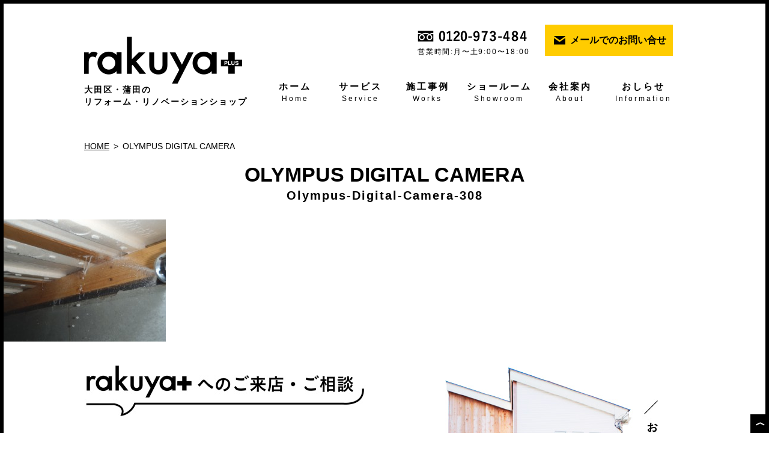

--- FILE ---
content_type: text/html; charset=UTF-8
request_url: https://rakuya-plus.com/gallery/%E6%88%B8%E5%BB%BA%E4%BD%8F%E5%AE%85%E3%81%AE%E5%BA%8A%E4%B8%8B%E3%81%A8%E5%A4%96%E6%A7%8B%E3%81%AE%E7%B7%8F%E5%90%88%E3%83%A1%E3%83%B3%E3%83%86%E3%83%8A%E3%83%B3%E3%82%B9%EF%BC%81%E3%82%B7%E3%83%AD/olympus-digital-camera-308/
body_size: 6480
content:
<!doctype html>
<html lang="ja">

<head>
 <meta charset="utf-8">
 <script type="text/javascript">
if ((navigator.userAgent.indexOf('iPhone') > 0) ||  navigator.userAgent.indexOf('Android') > 0) {
	    document.write('<meta name="viewport" content="width=device-width,initial-scale=1.0,minimum-scale=1.0">');
	}else{
	    document.write('<meta name="viewport" content="width=1180px">');
	}
</script>
  
 <link rel="stylesheet" type="text/css" href="https://rakuya-plus.com/wp-content/themes/rakuya/css/import.css">
 <script src="https://rakuya-plus.com/wp-content/themes/rakuya/js/jquery.min.js"></script>
 <script src="https://rakuya-plus.com/wp-content/themes/rakuya/js/common.js"></script>
 <!--[if lt IE 9]> 
<script src="https://rakuya-plus.com/wp-content/themes/rakuya/js/html5shiv.js"></script>
<script src="https://rakuya-plus.com/wp-content/themes/rakuya/js/bgCoverIE8.js"></script>
<![endif]-->

     <link rel="stylesheet" type="text/css" href="https://rakuya-plus.com/wp-content/themes/rakuya/css/style_page.css">
    
     <meta name='robots' content='index, follow, max-image-preview:large, max-snippet:-1, max-video-preview:-1' />

	<!-- This site is optimized with the Yoast SEO plugin v19.3 - https://yoast.com/wordpress/plugins/seo/ -->
	<title>OLYMPUS DIGITAL CAMERA - rakuya＋(らくやプラス)</title>
	<meta name="description" content="OLYMPUS DIGITAL CAMERA" />
	<link rel="canonical" href="https://rakuya-plus.com/wp-content/uploads/2017/08/PA154550.jpg" />
	<meta property="og:locale" content="ja_JP" />
	<meta property="og:type" content="article" />
	<meta property="og:title" content="OLYMPUS DIGITAL CAMERA - rakuya＋(らくやプラス)" />
	<meta property="og:description" content="OLYMPUS DIGITAL CAMERA" />
	<meta property="og:url" content="https://rakuya-plus.com/wp-content/uploads/2017/08/PA154550.jpg" />
	<meta property="og:site_name" content="rakuya＋(らくやプラス)" />
	<meta property="article:publisher" content="https://m.facebook.com/%e3%83%aa%e3%83%95%e3%82%a9%e3%83%bc%e3%83%a0%e3%83%aa%e3%83%8e%e3%83%99%e3%83%bc%e3%82%b7%e3%83%a7%e3%83%b3rakuya-167296453612417" />
	<meta property="og:image" content="https://rakuya-plus.com/wp-content/uploads/2017/08/PA154550-812x609.jpg" />
	<meta property="og:image:width" content="812" />
	<meta property="og:image:height" content="609" />
	<meta property="og:image:type" content="image/jpeg" />
	<meta name="twitter:card" content="summary" />
	<script type="application/ld+json" class="yoast-schema-graph">{"@context":"https://schema.org","@graph":[{"@type":"WebSite","@id":"https://rakuya-plus.com/#website","url":"https://rakuya-plus.com/","name":"rakuya＋(らくやプラス)","description":"大田区のおしゃれリフォームrakuya＋(らくやプラス)","potentialAction":[{"@type":"SearchAction","target":{"@type":"EntryPoint","urlTemplate":"https://rakuya-plus.com/?s={search_term_string}"},"query-input":"required name=search_term_string"}],"inLanguage":"ja"},{"@type":"WebPage","@id":"https://rakuya-plus.com/wp-content/uploads/2017/08/PA154550.jpg","url":"https://rakuya-plus.com/wp-content/uploads/2017/08/PA154550.jpg","name":"OLYMPUS DIGITAL CAMERA - rakuya＋(らくやプラス)","isPartOf":{"@id":"https://rakuya-plus.com/#website"},"datePublished":"2017-08-19T07:18:14+00:00","dateModified":"2017-08-19T07:18:14+00:00","description":"OLYMPUS DIGITAL CAMERA","breadcrumb":{"@id":"https://rakuya-plus.com/wp-content/uploads/2017/08/PA154550.jpg#breadcrumb"},"inLanguage":"ja","potentialAction":[{"@type":"ReadAction","target":["https://rakuya-plus.com/wp-content/uploads/2017/08/PA154550.jpg"]}]},{"@type":"BreadcrumbList","@id":"https://rakuya-plus.com/wp-content/uploads/2017/08/PA154550.jpg#breadcrumb","itemListElement":[{"@type":"ListItem","position":1,"name":"Home","item":"https://rakuya-plus.com/"},{"@type":"ListItem","position":2,"name":"戸建住宅の床下と外構の総合メンテナンス！シロアリのリスクを減らしちゃおう！","item":"https://rakuya-plus.com/gallery/%e6%88%b8%e5%bb%ba%e4%bd%8f%e5%ae%85%e3%81%ae%e5%ba%8a%e4%b8%8b%e3%81%a8%e5%a4%96%e6%a7%8b%e3%81%ae%e7%b7%8f%e5%90%88%e3%83%a1%e3%83%b3%e3%83%86%e3%83%8a%e3%83%b3%e3%82%b9%ef%bc%81%e3%82%b7%e3%83%ad/"},{"@type":"ListItem","position":3,"name":"OLYMPUS DIGITAL CAMERA"}]}]}</script>
	<!-- / Yoast SEO plugin. -->


<link rel='dns-prefetch' href='//s.w.org' />
		<script type="text/javascript">
			window._wpemojiSettings = {"baseUrl":"https:\/\/s.w.org\/images\/core\/emoji\/13.1.0\/72x72\/","ext":".png","svgUrl":"https:\/\/s.w.org\/images\/core\/emoji\/13.1.0\/svg\/","svgExt":".svg","source":{"concatemoji":"https:\/\/rakuya-plus.com\/wp-includes\/js\/wp-emoji-release.min.js?ver=5.8"}};
			!function(e,a,t){var n,r,o,i=a.createElement("canvas"),p=i.getContext&&i.getContext("2d");function s(e,t){var a=String.fromCharCode;p.clearRect(0,0,i.width,i.height),p.fillText(a.apply(this,e),0,0);e=i.toDataURL();return p.clearRect(0,0,i.width,i.height),p.fillText(a.apply(this,t),0,0),e===i.toDataURL()}function c(e){var t=a.createElement("script");t.src=e,t.defer=t.type="text/javascript",a.getElementsByTagName("head")[0].appendChild(t)}for(o=Array("flag","emoji"),t.supports={everything:!0,everythingExceptFlag:!0},r=0;r<o.length;r++)t.supports[o[r]]=function(e){if(!p||!p.fillText)return!1;switch(p.textBaseline="top",p.font="600 32px Arial",e){case"flag":return s([127987,65039,8205,9895,65039],[127987,65039,8203,9895,65039])?!1:!s([55356,56826,55356,56819],[55356,56826,8203,55356,56819])&&!s([55356,57332,56128,56423,56128,56418,56128,56421,56128,56430,56128,56423,56128,56447],[55356,57332,8203,56128,56423,8203,56128,56418,8203,56128,56421,8203,56128,56430,8203,56128,56423,8203,56128,56447]);case"emoji":return!s([10084,65039,8205,55357,56613],[10084,65039,8203,55357,56613])}return!1}(o[r]),t.supports.everything=t.supports.everything&&t.supports[o[r]],"flag"!==o[r]&&(t.supports.everythingExceptFlag=t.supports.everythingExceptFlag&&t.supports[o[r]]);t.supports.everythingExceptFlag=t.supports.everythingExceptFlag&&!t.supports.flag,t.DOMReady=!1,t.readyCallback=function(){t.DOMReady=!0},t.supports.everything||(n=function(){t.readyCallback()},a.addEventListener?(a.addEventListener("DOMContentLoaded",n,!1),e.addEventListener("load",n,!1)):(e.attachEvent("onload",n),a.attachEvent("onreadystatechange",function(){"complete"===a.readyState&&t.readyCallback()})),(n=t.source||{}).concatemoji?c(n.concatemoji):n.wpemoji&&n.twemoji&&(c(n.twemoji),c(n.wpemoji)))}(window,document,window._wpemojiSettings);
		</script>
		<style type="text/css">
img.wp-smiley,
img.emoji {
	display: inline !important;
	border: none !important;
	box-shadow: none !important;
	height: 1em !important;
	width: 1em !important;
	margin: 0 .07em !important;
	vertical-align: -0.1em !important;
	background: none !important;
	padding: 0 !important;
}
</style>
	<link rel='stylesheet' id='wp-block-library-css'  href='https://rakuya-plus.com/wp-includes/css/dist/block-library/style.min.css?ver=5.8' type='text/css' media='all' />
<link rel="https://api.w.org/" href="https://rakuya-plus.com/wp-json/" /><link rel="alternate" type="application/json" href="https://rakuya-plus.com/wp-json/wp/v2/media/1877" /><link rel="EditURI" type="application/rsd+xml" title="RSD" href="https://rakuya-plus.com/xmlrpc.php?rsd" />
<link rel="wlwmanifest" type="application/wlwmanifest+xml" href="https://rakuya-plus.com/wp-includes/wlwmanifest.xml" /> 
<meta name="generator" content="WordPress 5.8" />
<link rel='shortlink' href='https://rakuya-plus.com/?p=1877' />
<link rel="alternate" type="application/json+oembed" href="https://rakuya-plus.com/wp-json/oembed/1.0/embed?url=https%3A%2F%2Frakuya-plus.com%2Fgallery%2F%25e6%2588%25b8%25e5%25bb%25ba%25e4%25bd%258f%25e5%25ae%2585%25e3%2581%25ae%25e5%25ba%258a%25e4%25b8%258b%25e3%2581%25a8%25e5%25a4%2596%25e6%25a7%258b%25e3%2581%25ae%25e7%25b7%258f%25e5%2590%2588%25e3%2583%25a1%25e3%2583%25b3%25e3%2583%2586%25e3%2583%258a%25e3%2583%25b3%25e3%2582%25b9%25ef%25bc%2581%25e3%2582%25b7%25e3%2583%25ad%2Folympus-digital-camera-308%2F" />
<link rel="alternate" type="text/xml+oembed" href="https://rakuya-plus.com/wp-json/oembed/1.0/embed?url=https%3A%2F%2Frakuya-plus.com%2Fgallery%2F%25e6%2588%25b8%25e5%25bb%25ba%25e4%25bd%258f%25e5%25ae%2585%25e3%2581%25ae%25e5%25ba%258a%25e4%25b8%258b%25e3%2581%25a8%25e5%25a4%2596%25e6%25a7%258b%25e3%2581%25ae%25e7%25b7%258f%25e5%2590%2588%25e3%2583%25a1%25e3%2583%25b3%25e3%2583%2586%25e3%2583%258a%25e3%2583%25b3%25e3%2582%25b9%25ef%25bc%2581%25e3%2582%25b7%25e3%2583%25ad%2Folympus-digital-camera-308%2F&#038;format=xml" />

			<!-- Global site tag (gtag.js) - Google Analytics -->
			<script async src="https://www.googletagmanager.com/gtag/js?id=UA-156682014-1"></script>
			<script>
				window.dataLayer = window.dataLayer || [];
				function gtag(){dataLayer.push(arguments);}
				gtag('js', new Date());
				gtag( 'config', 'UA-156682014-1' );
			</script>

			
<!-- BEGIN: WP Social Bookmarking Light HEAD -->


<script>
    (function (d, s, id) {
        var js, fjs = d.getElementsByTagName(s)[0];
        if (d.getElementById(id)) return;
        js = d.createElement(s);
        js.id = id;
        js.src = "//connect.facebook.net/ja_JP/sdk.js#xfbml=1&version=v2.7";
        fjs.parentNode.insertBefore(js, fjs);
    }(document, 'script', 'facebook-jssdk'));
</script>

<style type="text/css">
    .wp_social_bookmarking_light{
    border: 0 !important;
    padding: 10px 0 20px 0 !important;
    margin: 0 !important;
}
.wp_social_bookmarking_light div{
    float: left !important;
    border: 0 !important;
    padding: 0 !important;
    margin: 0 5px 0px 0 !important;
    min-height: 30px !important;
    line-height: 18px !important;
    text-indent: 0 !important;
}
.wp_social_bookmarking_light img{
    border: 0 !important;
    padding: 0;
    margin: 0;
    vertical-align: top !important;
}
.wp_social_bookmarking_light_clear{
    clear: both !important;
}
#fb-root{
    display: none;
}
.wsbl_twitter{
    width: 100px;
}
.wsbl_facebook_like iframe{
    max-width: none !important;
}
</style>
<!-- END: WP Social Bookmarking Light HEAD -->
		<style type="text/css" id="wp-custom-css">
			#profile dt{
	background-color:#000;
	width:20%;
	padding: 1px 10px;
	color:#fff;
}		</style>
		</head>

<body>
 <div id="wrap">
  <header>
   <div class="hTop inner">
    <div class="logo">
     <h1><a href="https://rakuya-plus.com"><img src="https://rakuya-plus.com/wp-content/themes/rakuya/img/common/logo01.png" width="263" height="78" alt="rakuya＋ らくやプラス" /></a></h1>
     <p class="headTxt">大田区・蒲田の<span>リフォーム・リノベーションショップ </span></p>
    </div>
    <div class="contact">
     <div class="contactBox">
      <img src="https://rakuya-plus.com/wp-content/themes/rakuya/img/common/img_tel01.png" width="182" height="18" alt="0120-973-484" />
      <p>営業時間:月〜土<span>9:00〜18:00</span>
      </p>
     </div>
     <div class="maillink">
      <a href="https://rakuya-plus.com/contact/">メールでのお問い合せ</a></div>
    </div>
    <div class="gnavi">
     <ul>
      <li><a href="https://rakuya-plus.com">ホーム<span>Home</span></a></li>
      <li><a href="https://rakuya-plus.com/service/">サービス<span>Service</span></a></li>
      <li><a href="https://rakuya-plus.com/gallery/">施工事例<span>Works</span></a></li>
      <li><a href="https://rakuya-plus.com/showroom/">ショールーム<span>Showroom</span></a></li>
      <li><a href="https://rakuya-plus.com/about/">会社案内<span>About </span></a></li>
      <li><a href="https://rakuya-plus.com/info/">おしらせ<span>Information</span></a></li>

     </ul>
    </div>
   </div>

   <p class="menuBtn sp"> <span></span>
  <span></span>
  <span></span>MENU</p>
   <!-- /.gnavi -->
   <div class="menuBox sp">
    <div class="menuBoxInr">
     <ul class="menuTop">
      <li>
       <p><a href="https://rakuya-plus.com/">ホーム</a></p>
      </li>
      <li>
       <p><a href="https://rakuya-plus.com/service/">サービス</a></p>
       
      </li>
      <li>
       <p><a href="https://rakuya-plus.com/gallery/">施工事例</a></p>
       
      </li>
      <li>
       <p><a href="https://rakuya-plus.com/showroom/">ショールーム</a></p>

      </li>
          <li><p><a href="https://rakuya-plus.com/about/">会社案内</a></p></li>
    <li><p><a href="https://rakuya-plus.com/info/">おしらせ</a></p></li>
     
     </ul>
     <ul class="menuBtm">
      <li>
       <p><a href="https://rakuya-plus.com/privacy/">プライバシーポリシー</a></p>
      </li>
      <li>
       <p><a href="https://www.facebook.com/%E3%83%AA%E3%83%95%E3%82%A9%E3%83%BC%E3%83%A0%E3%83%AA%E3%83%8E%E3%83%99%E3%83%BC%E3%82%B7%E3%83%A7%E3%83%B3rakuya-167296453612417" target="_blank">Facebook</a></p>
      </li>
      <li>
       <p><a href="https://rakuya-plus.com/contact/">お問い合わせ</a></p>
      </li>
     </ul>
     <p class="closeBtn"><img src="https://rakuya-plus.com/wp-content/themes/rakuya/img/common/btn_close01.png" width="24" height="24" alt="CLOSE" /></p>
    </div>
   </div>
   <!-- /.menuBox -->
  </header>
							
			
<article id="post-1877" class="post-1877 attachment type-attachment status-inherit hentry">				
<div id="main" class="pages">
				<div class="breadcrumb">
					<ul>
						<li><a href="https://rakuya-plus.com">HOME</a></li>
						<li>OLYMPUS DIGITAL CAMERA</li>
					</ul>
				</div>
                				<div class="ttlArea bgCover"  id="olympus-digital-camera-308">
					<h2>OLYMPUS DIGITAL CAMERA<span class="enTitle">olympus-digital-camera-308</span></h2>
				</div>
						
					
					<div class="entry-content">
						<p class="attachment"><a href='https://rakuya-plus.com/wp-content/uploads/2017/08/PA154550.jpg'><img width="270" height="203" src="https://rakuya-plus.com/wp-content/uploads/2017/08/PA154550-270x203.jpg" class="attachment-medium size-medium" alt="" loading="lazy" srcset="https://rakuya-plus.com/wp-content/uploads/2017/08/PA154550-270x203.jpg 270w, https://rakuya-plus.com/wp-content/uploads/2017/08/PA154550-768x576.jpg 768w, https://rakuya-plus.com/wp-content/uploads/2017/08/PA154550-812x609.jpg 812w" sizes="(max-width: 270px) 100vw, 270px" /></a></p>
											</div><!-- .entry-content -->

					
				</div><!-- #post -->
			            <script src="https://rakuya-plus.com/wp-content/themes/rakuya/js/jquery.tile.js"></script>
		


	
	</div><div class="contactArea">
	<div class="footerleft">
		<h3 class="ti_footer"><span>rakuya＋へのご来店・ご相談</span></h3>
		<p>暮らしを感じるショールーム・コンセプトハウス
<span>であなたのお家への思いやご希望、悩みごとを</span>
<span>是非お聞かせください。</span></p>
		<a href="tel:0120973484"><div class="tel"> <img src="https://rakuya-plus.com/wp-content/themes/rakuya/img/common/ico_free@2x.png" width="31px" alt="フリーダイヤル" />0120-973-484<span>月〜土 / 9:00〜18:00</span></div></a>
		<div class="contactBtn btn"><a href="https://rakuya-plus.com/contact/">Webサイトからの
<span>お問合わせ</span></a></div>
		
	</div>
     <div class="footerright">
      <img src="https://rakuya-plus.com/wp-content/themes/rakuya/img/common/img_footer.jpg"  alt="お気軽にお立ち寄り下さい！" />
     </div>
	</div>
	<!-- /.contactArea -->

		<div class="bannerarea">
			<div class="banner">
			
<div class="bxbenner clearfix">
<a href="/info/大田区住宅リフォーム助成金/">
						<div><img width="276" height="91" src="https://rakuya-plus.com/wp-content/uploads/2017/09/banner_3.png" class="attachment-post-thumbnail size-post-thumbnail wp-post-image" alt="" loading="lazy" srcset="https://rakuya-plus.com/wp-content/uploads/2017/09/banner_3.png 276w, https://rakuya-plus.com/wp-content/uploads/2017/09/banner_3-270x89.png 270w" sizes="(max-width: 276px) 100vw, 276px" /></div>
						
					</a>
<a href="/info_cat/staffblog/">
						<div><img width="276" height="91" src="https://rakuya-plus.com/wp-content/uploads/2017/09/banner_2.png" class="attachment-post-thumbnail size-post-thumbnail wp-post-image" alt="" loading="lazy" srcset="https://rakuya-plus.com/wp-content/uploads/2017/09/banner_2.png 276w, https://rakuya-plus.com/wp-content/uploads/2017/09/banner_2-270x89.png 270w" sizes="(max-width: 276px) 100vw, 276px" /></div>
						
					</a>
<a href="https://www.facebook.com/%E3%83%AA%E3%83%95%E3%82%A9%E3%83%BC%E3%83%A0%E3%83%AA%E3%83%8E%E3%83%99%E3%83%BC%E3%82%B7%E3%83%A7%E3%83%B3rakuya-167296453612417">
						<div><img width="276" height="91" src="https://rakuya-plus.com/wp-content/uploads/2017/09/banner_1.png" class="attachment-post-thumbnail size-post-thumbnail wp-post-image" alt="" loading="lazy" srcset="https://rakuya-plus.com/wp-content/uploads/2017/09/banner_1.png 276w, https://rakuya-plus.com/wp-content/uploads/2017/09/banner_1-270x89.png 270w" sizes="(max-width: 276px) 100vw, 276px" /></div>
						
					</a>
				
				
			</div>
			 <script src="https://rakuya-plus.com/wp-content/themes/rakuya/js/jquery.bxslider.min.js"></script>
			 <script type="text/jscript">
$(window).load(function(){
  var obj = $('.bxbenner').bxSlider({
		auto: true,//自動切り替えの有無
		speed:2000,//動くスピード※デフォルト：500
		minSlides: 1,
		maxSlides: 3,
        moveSlides:1,
		slideWidth: 300,
		pager: false,
		prevText: '＜',
		nextText: '＞',
		onSlideAfter: function () { obj.startAuto(); }
	});
});
 </script>
</div></div>
	<footer>
		<div class="fTop inner">
			<div class="logo">
				<a href="tel:0120973484"><img src="https://rakuya-plus.com/wp-content/themes/rakuya/img/common/logo02.png" width="171" height="52" alt="rakuya＋ らくやプラス" /></a>
				<p><span>株式会社 宮田材木店</span>東京都知事許可（般-28）39838</p>
			</div>
			<dl class="accessBox">
				<dt>所在地</dt>
				<dd>〒144-0034<br>
				東京都大田区西糀谷1-5-14<br>
				京急蒲田駅から徒歩10分</dd>
			</dl>
			<dl class="areaBox">
				<dt>対応エリア</dt>
				<dd>
					<dl>
						<dt>[大田区全域]</dt>
						<dd>糀谷・蒲田・六郷・萩中・羽田・多摩川・矢口・下丸子・田園調布・久が原・鵜の木・嶺町・池上・上池台・千鳥・石川町・千束・馬込・山王・中央・雪谷・平和島</dd>
						<dt>[その他]</dt>
						<dd>世田谷区・目黒区・品川区・川崎市</dd>
					</dl>
				</dd>
			</dl>
		</div>
	
		<p class="copyright">Copyright &copy; rakuya-plus. All rights reserved.</p>
	</footer>

		<a class="pagetop" href="#"><img src="https://rakuya-plus.com/wp-content/themes/rakuya/img/common/btn_pagetop01.png" alt="PAGE TOP" width="31"/></a>
</div>

<!-- BEGIN: WP Social Bookmarking Light FOOTER -->


<!-- END: WP Social Bookmarking Light FOOTER -->
<script type='text/javascript' src='https://rakuya-plus.com/wp-includes/js/wp-embed.min.js?ver=5.8' id='wp-embed-js'></script>
</body>
</html>

--- FILE ---
content_type: text/css
request_url: https://rakuya-plus.com/wp-content/themes/rakuya/css/style_page.css
body_size: 3409
content:
@charset "UTF-8";
/* CSS Document */

/*---------- 各ページ ----------*/
h2,h3,h4,h5{
	font-family:"游ゴシック" , "Yu Gothic" , "游ゴシック体" , "YuGothic" , Avenir , "Open Sans" , "Helvetica Neue" , Helvetica , Arial , Verdana , Roboto , "ヒラギノ角ゴ Pro W3" , "Hiragino Kaku Gothic Pro" , "Meiryo UI" , "メイリオ" , Meiryo , "ＭＳ Ｐゴシック" , "MS PGothic" , sans-serif;
}

.center{
	text-align:center;
	
}
.left{
	text-align: left; 
}
.fo18{
	font-size:18px;
	font-weight:bold;
	margin:20px 0;
	line-height:30px;
}
.pages h4.fo30{
	font-size:30px;
}
.or{
	color:#e89323;
}
.br{
color:#2e59a6;
}
.pd7{
	padding:7px;
}
.pdt20{
	padding-top:20px;
}
.pages .line{
	border:solid 1px #666;
	padding:20px;
	margin:20px 20px 0 0;
}
.pages .line ul li{
	list-style:disc;
	margin-left:40px;
}
.pages .br0{
	border-right:none !important;
}
.pages .mr0{
	margin-left:0 !important;
}
.pages .pd0{
	padding-left:0 !important;
}
.pages .pd20{
	padding:20px;
}
.pages .sp{
	display:none;
}

.pages ul.pageLink{
	letter-spacing:-.4em;
	text-align:center;
	margin:40px 0;
}
.pages ul.pageLink li{
	display:inline-block;
	width:160px;
	letter-spacing:normal;
	text-align:center;
	border-right:solid 1px #666;
}
.pages ul.pageLink li a{
	color:#e89323;
	font-size:16px;
	font-weight:bold;
}

.pages bgArea p{
	text-align:center;
}
.pages h4{
	text-align:center;
	font-size:20px;
	font-weight:bold;
	color:#000;
	margin:40px 0 35px;
}
.pages  h4.left{
	text-align:left;
}
.pages  h4.or2{
	color:#E06000;
}
.sendbtn input{
	 margin:0 auto;
	 display:block;
 }
.pages p.moreBtn,
 .sendbtn {
    text-align: center;
    margin-top: 30px;
    letter-spacing: 0.5em;
}

.pages p.moreBtn a,
 .sendbtn input{
    display: inline-block;
    padding: 20px 95px;
    color: #fff;
    font-size: 16px;
    font-weight: bold;
    background: #000;
    position: relative;
	border:none;
	letter-spacing:0.1em;
}
.pages p.moreBtn a:before {
    position: absolute;
    content: url(../img/toppage/icon_arrow01.png);
    top: 30%;
    left: 8%;
}
/*---------- ４：６ ----------*/
.pages .box:after{
	content: ".";
display: block;
height: 0;
clear: both;
visibility: hidden;
}

.pages .box4{
	float:left;
	width:40%;
}

.pages .box6{
	float:left;
	width:55%;
	padding-left:5%;
}
/*---------- 5：5 ----------*/
.pages .box5{
	float:left;
	width:45%;
	padding-left:2%;
}

.pages ul.imgli{
	margin-top:70px;
}
.pages ul.imgli li{
	width:292px;
	background:#F4F4F4;
	float:left;
	margin:0 15px;
	padding-bottom:10px;
}

.pages ul.imgli li h5{
	text-align:center;
	font-size:14px;
	color:#2E59A6;
	font-weight:bold;
	margin:20px 0;
}
.pages ul.imgli li h5 span{
	display:block;
	font-size:18px;
}
.pages ul.imgli li p{
	text-align:left;
	padding-top:15px;
	margin:0 20px;
	border-top:solid 1px #666;
}
.pages ul.imgli li{
	width: 100%;
	background:#F4F4F4;
	padding-bottom:10px;
	margin-bottom:31px;
}
.pages .bgArea ul.imgli li{
	background:#fff;
}
.pages .bgArea ul.imgli li a{
	display:block;
	width:92%;
	text-align:center;
	font-size:12px;
	color:#fff;
	background-color:#E89323;
	vertical-align:top;
	padding:10px 0 10px 8%;
	 margin-top:10px;
	position:relative;
	
}
.pages .bgArea ul.imgli li a:before {
    content: url(../img/pages/ico_link_s.png);
	margin-left:-25px;
	    position: absolute;
		left:30px;
}
p.bold{
	font-weight:bold;
	margin-bottom:30px;
}
.pages p.ex:before{
	content:"例";
	background-color:#336699;
	padding:3px;
	font-size:12px;
	color:#fff;
	margin-right:5px;
}


.nobgArea {padding: 50px 0;
}
/*---------- about ----------*/
.pages h2{
background-size: cover;
} 

.pages #privacy{
	height:100px;
}
.pages #privacy h2{
	color:#000;
	line-height: 100px;
}
.pages #policy ul.imgli li{
width:445px;margin: 30px;
}
.img_history{margin:0 auto 50px auto;display: block;}

#concept p{
	font-size:16px;
	line-height:40px;
	margin-left:20px;
}
.pages dl{
	border-top:solid 1px #ccc;
	width:100%;float:left;padding:2%;
}
.pages dt{
	float:left;
	width:20%;
}
.pages dd{
	float:left;
	border-left:solid 2px #ccc;
	padding-left:30px;
}
#profile dl{
	border:none;
	padding:1%;
	line-height:20px;
}
#profile dd{
	border-left:none;
	border-bottom:solid 1px #666;
	width:60%;
	padding: 0px 10px 12px 10px;
	margin-left:10px;
}
#profile dt{
	background-color:#000;
	width:20%;
	padding:5px 10px;
	color:#fff;
}

/*---------- Renovation----------*/
#renov h4 {
    text-align: left;
}
#renov h4  span{
        font-size: 18px;
}
.pages .bgArea ul.flow li{
	
}
.pages .bgArea ul.flow li:before {
	content:" ";
		background:url(../img/pages/ico_arrow_bs.png) 0  10% no-repeat;
		position:absolute;
		width:13px;
		height:22px;
		margin-left:300px;	margin-top:130px;	
		display:block;
		}
.pages .bgArea ul.flow li.last:before{
	background-image:none;
}
.pages ul.imgli li p.contact{
	border:none;
	padding-top:0px;
}

.pages ul.imgli li p.contact a{
	background:#81B729;
}
.pages ul.imgli li p.contact-tell a{
	background:#fff;
	color:#81B729;
	display:inline;
}
.pages .bgArea ul.imgli li p.contact-tell a:before {
    content: "";
}
/*---------- contact----------*/
#mail .row{margin:0 auto;
width:700px;
}
#mail tr{
	 margin:5px;
}
#mail dl{
border-collapse:separate;
border-spacing:10px;
border:none;
}
#mail caption{
	text-align:left;
	font-weight:bold;
	margin-left:15px;
}
#mail dt{
	text-align:left;
	font-weight:bold;
	 background:#F4F4F4;
	 padding:8px 10px 8px 10px; 
	 margin:5px;
	 font-size:14px;
	 width:30%;
	 clear:left;
}
#mail dt.syubetu{
	height:180px;
}
#mail dt.naiyou{
	height:120px;
}
#mail dt.address{
	height:200px;
}
#mail dd{
	 padding:5px; margin:5px;
	 width:60%;
	 border:none;
}
#mail dd p{
	font-size:14px;
}
 dt.required:before {
    position: relative;
    float: right;
    padding: 0px 5px;
    content: '必須';
    color: #fff;
    background: #E89323;
	font-weight:normal;
	font-size:12px;
	margin-top:3px;
	margin-left:10px;
}
dd input,dd textarea{
font-size:14px;
line-gheight:14px;
border:solid 1px #999999;
padding:5px;margin:5px;}
span.mwform-checkbox-field{
	display:block;
}
.horizontal-item+.horizontal-item {
    margin-left: 0!important;
}
.policy{
	text-align:center;
}
.policy a{
	color:#e89323;
}
p.caption{
	font-weight:bold;
	margin-left:20px;
}
#policy_text h5{
	font-weight:bold;
	margin:50px 0 20px 0;
}
.sendbtn input{
	margin:10px;
}
#mw_wp_form_mw-wp-form-69 ul.pageLink li {
	width:260px;
}
.mw_wp_form .error {
    font-size: 93%;
    color: #ff0000;
    display: block;
}
.mw_wp_form .error:before {
   font-weight: bold;
    position: relative;
    top: 1px;
    display: inline-block;
    zoom: 1;
    width: 18px;
    height: 18px;
    margin-right: 2px;
    content: '!';
    text-align: center;
    vertical-align: top;
    color: #fff;
    background: #c10435;
    behavior: url('/PIE.htc');
	    padding-bottom: 3px;
}
dt.adress select{
	font-size:16px;
}
.pages ul.reform li  {
	    width:auto;
		padding:0 10px;
}
.pages .bgArea ul.imgli li p.tell a{
    display: inline;
	padding:0;
	color:#81B729;
	background:#fff;
	font-size:16px;
}
.pages .bgArea ul.imgli li p.tell a:before {
   display:none;
}
.chintai .box_se{padding-top: 50px;}
.chintai .box_service{margin:0;}
.brace_box{background:url(../img/chintai/brace_bg.jpg) 0  10% no-repeat;height:130px;
padding:10px 0px 10px 50px;font-weight: bold;}
.border-box{border:solid 1px #000;padding:30px;font-weight: bold;}
.border-box2{border: solid 1px #000;
    float: left;
    width: 40%;
    height: 112px;
    margin: 0 20px;
    padding: 2.5%;
    text-align: center;
 background-color:#fff;
}
.border-box2 h3{font-size: 23px;font-weight:bold;margin-bottom: 10px;}
.center{    text-align: center;
    margin: 0 auto;
    display: block;}
img.yazirusi{width:30px;}
.bg_box {background:#dddad3;padding:0px;}
.bg_box .pages dt {
    float: left;
    width: 31%;
 font-weight:bold;
}
.bg_box dl {
    width: 85%;
    float: left;
    margin: 1% 5%;
}
.bg_box dl:first-child{border:0;}
.pages dd {border-left:0;
 }
.btn_chintai{    padding: 10px 54px 10px 17px;
    width: 192px;
    display: block;}
.contact-fotter{    border-top: solid 7px #000;}
@media screen and (max-width:500px) {
	
	.pages .sp{
	display:block;
	}
	
	.pages .box4{
	float:left;
	width:100%;
}
.pages .box6{
	float:left;
	width:100%;
	
}
.pages .box5{
	float:left;
	width:90%;
}

.pages .box5 img{
	margin-bottom:10px;
	width:100%;
}
.pages .pd20 {
    padding:  20px 0px;
}
.pages .line {
    margin: 20px 0px;
}
.pages .line ul li{
	    margin:5%;
}
	.pages ul.pageLink li{
		width:auto;
	}
 
	.pages ul.pageLink li a{
		font-size: 14px;
		padding:0 12px;
	}
	.pages h4{
		font-size: 16px;
		margin:30px 0 20px;
	}
	.pages ul.imgli{
		margin-top: 50px;
	}
	.pages ul.imgli li{
		width:100%;
		height:auto !important;
		padding-bottom: 15px;
		margin: 0 auto 20px auto;
	}
	.pages #policy ul.imgli li{
width:100%;margin:0 0 20px 0; 
}
.pages p.moreBtn a {
    display: inline-block;
    padding: 20px 0px;
	margin-bottom:10px;
}
	.pages ul.imgli li img,
	.pages .box4 img{
		width:100%;
		height:auto;
	}
	
	.pages #interior p.lead{
		margin-bottom:30px;
	}
	.pages #interior p.lead span{
		margin-top:15px;
	}
	.pages #interior .bxslider ul li{
		width:48%;
		margin-right:0;
	}
	.pages #interior .bxslider ul li:nth-child(2n){
		float:right;
	}
	.pages #interior .bx-wrapper .bx-prev {
		top:99%;
		left:35%;
	}
	.pages #interior .bx-wrapper .bx-next {
		top:99%;
		right:35%;
	}
	.pagesInteriorContent{
		width: 94%;
		padding: 20px;
	}
	.pagesInteriorContent .name{
		font-size: 17px;
		margin:15px 0 10px;
	}
	.pagesInteriorContent .deitalBox{
		padding:15px 15px 10px;
		margin:15px 0 20px;
	}
	.pages .box6 {
		padding:0;
	}
#concept h4{
	font-size:20px;
}
#concept p{
margin: 0 20px;
padding:0;
font-size: 14px;
    line-height: 20px;
}
.pages dl{
	width:94%;
    padding: 2% auto;
}
.pages dt{
	float:left;
	width:100%;
	font-weight:bold;
}
.pages dd{
	float:left;
	border-left:none;
	padding-left:0px;
}

#mail .row {
	width:auto;
}
#profile dl{
	width:100%;
	padding:0;
	margin:0;
}
#mail dd,
#mail input,
#mail dt,
#mail textarea{
	 width:100%;
	  clear:both; 
      margin: 0;
}
#mail dd.check input{
	clear:none;
	width:auto;
	margin:10px;
}
#mail dt.syubetu,
#mail dt.naiyou,
#mail dt.address{
	height:30px;
}
p.caption{
	width:100%;
	display:block;
	float:left;
	clear:both;
}
.pages .bgArea ul.flow li:before{
	background-image:none;
}
#mail span.mwform-zip-field input{
	width:90px;
}
 .brace_box{    
  padding: 0px;
 background: none;
 height:auto;margin-bottom: 30px;}
 .brace_box li{font-size:14px;
 list-style: disc;
 width:80%;
 margin:0 10%;}
 .border-box2 {
  width: 90%;
  height:auto;
  margin: 10px 0;
 }
.bg_box dl {
    width: 87%;
 }
 .text_service {
    width: 90%;
  padding:0 5%;
}
 .mt50{margin-top: 30px;}
 #tel p.free span, #mail p.free span {    width: 200px;
    font-size: 20px;}
 .nobgArea {
    padding: 10px 0;
}
 .pages p.moreBtn a, .sendbtn input{    padding: 20px 0px;}
}


--- FILE ---
content_type: text/css
request_url: https://rakuya-plus.com/wp-content/themes/rakuya/css/common.css
body_size: 5070
content:
@charset "UTF-8";

/* ////////////////////////////////////////////////////////////////////////////////////////////////////
*
*  1.基本情報
*  2.ヘッダー
*  3.メインコンテンツ
*  5.フッター
*
* ///////////////////////////////////////////////////////////////////////////////////////////////// */


/* ----------------------------------------------------------------------------------------------------
*  1.基本情報
* --------------------------------------------------------------------------------------------------*/

body {
 background: #fff;
 color: #000;
 border: solid 6px #000;
 font-size: 16px;
 line-height: 1.75;
 font-family: -apple-system, BlinkMacSystemFont, "Helvetica Neue", "Yu Gothic", YuGothic, "ヒラギノ角ゴ ProN W3", Hiragino Kaku Gothic ProN, Arial, "メイリオ", Meiryo, sans-serif;
 min-width: 1150px;
}

a {
 color: #000;
 text-decoration: none;
 -webkit-transition: 0.3s ease-in-out;
 -moz-transition: 0.3s ease-in-out;
 -o-transition: 0.3s ease-in-out;
 transition: 0.3s ease-in-out;
}

a:hover {
 text-decoration: underline;
}

a:hover {
 opacity: 0.6;
 filter: alpha(opacity=60);
 -moz-opacity: 0.6;
 -webkit-transition: 0.3s ease-in-out;
 -moz-transition: 0.3s ease-in-out;
 -o-transition: 0.3s ease-in-out;
 transition: 0.3s ease-in-out;
}

.clearfix:after {
 content: ".";
 display: block;
 height: 0;
 clear: both;
 visibility: hidden;
}

.bold {
 font-weight: bold !important;
}

.inner {
 width: 1000px;
 margin: 0 auto;
 -webkit-box-sizing: border-box;
 -moz-box-sizing: border-box;
 -o-box-sizing: border-box;
 -ms-box-sizing: border-box;
 box-sizing: border-box;
}

.lClm {
 float: left;
}

.rClm {
 float: right;
}

.sp {
 display: none;
}

@media screen and (max-width:500px) {
body{
  font-size: 13px;
 }
 #wrap img {
     max-width: 100%;
    height: auto;
    margin: 0 auto;
    /* text-align: center; */
    display: block;
 }
 .inner {
  width: 100% !important;
  padding-left: 15px !important;
  padding-right: 15px !important;
  
 }
 .lClm {
  float: none;
 }
 .rClm {
  float: none;
 }
 .sp {
  display: block;
 }
 .pc {
  display: none;
 }

}


/* ----------------------------------------------------------------------------------------------------
*  2.ヘッダー
* --------------------------------------------------------------------------------------------------*/

header {
 padding-top: 35px;
 margin-bottom: 10px;
 position: relative;
}

header .hTop {
 height: 180px;
 position: relative;
 overflow: hidden;
}

header .logo {
 width: 300px;
 float: left;
 margin-top: 20px;
}

header h1 {
 width: 263px;
 left: 0;
 top: 0;
}

header .headTxt {
 font-size: 14px;
 font-weight: bold;
 letter-spacing: 2px;
 line-height: 1.43;
 float: left;
}

header .headTxt span {
 display: block;
}

header .contact {
 float: right;
 width: 425px;
 margin-right: 20px;
}

header .contactBox {
 width: 187px;
 margin-right: 25px;
 float: left;
}

header .contactBox p {
 font-size: 11.5px;
 letter-spacing: 1.8px;
 line-height: 1.3;
 margin-top: 10px;
}

header .maillink {
 float: left;
}

header .maillink a {
 font-weight: bold;
 background: #ffcc00 url(../img/common/icon_mail.png)15px center no-repeat;
 background-size: 19px;
 width: 171px;
 display: block;
 height: 52px;
 line-height: 52px;
 padding-left: 42px;
}

header .maillink a:hover{
 text-decoration: none;}
/* ナビ */

.gnavi {
 width: 700px;
 margin: 0 auto;
 float: right;
}

.gnavi ul {
 width: 100%;
 display: table;
 margin-top: 38px;
}

.gnavi ul li {
 height: 47px;
 width: 150px;
 font-size: 15px;
 font-weight: bold;
 text-align: center;
 display: table-cell;
 vertical-align: middle;
 letter-spacing: 3px;
}

.gnavi ul li a,
.gnavi ul li span {
 display: block;
 color: #000;
 line-height: 26px;
 padding: 0 10px;line-height: 21px;
}

.gnavi ul li.current a ,
.gnavi ul li a:hover,
.gnavi ul li.menuBtn span {
 background: #ffcc00;
 text-decoration: none;
 cursor: pointer;
}

.gnavi ul li span {
 font-size: 12px;
 font-weight: normal;
}


/* メニュー */

.menuBox {
 width: 100%;
 color: #fff;
 font-size: 14px;
 line-height: 1.4;
 background: #333;
 padding: 80px 0 130px;
 position: absolute;
 left: 0;
 top: 0;
 z-index: 20;
 display: none;
 z-index: 9999;
}

.menuBox .menuBoxInr {
 max-width: 960px;
 margin: 0 auto;
}

.menuBox ul {
 overflow: hidden;
}

.menuBox ul.menuTop>li {
 width: 140px;
 margin-right: 24px;
 float: left;
}

.menuBox ul>li.last {
 margin-right: 0;
}

.menuBox ul.menuTop {
 border-bottom: 1px solid #fff;
 padding-bottom: 45px;
 margin-bottom: 20px;
}

.menuBox ul li p {
 font-weight: bold;
}

.menuBox ul.menuTop li p {
 height: 45px;
 border-bottom: 1px solid #fff;
 margin-bottom: 25px;
}

.menuBox ul li a {
 color: #fff;
}

.menuBox ul li ul.sub li {
 margin-bottom: 10px;
}

.menuBox ul.menuBtm li {
 margin-right: 24px;
 float: left;
}

.menuBox ul.menuBtm li.last {
 margin-right: 0;
}

.menuBox .closeBtn {
 position: absolute;
 right: 20px;
 top: 20px;
}

.menuBox .closeBtn:hover {
 cursor: pointer;
}

a.btn {
 color: #fff;
 font-size: 18px;
 text-align: right;
 padding: 10px;
 background: #000 url(../img/common/ico-btn.png)95% center no-repeat;
 padding: 10px 35px 10px 15px;
 margin-top: 40px;
}

a.btn:hover {
 text-decoration: none;
}

@media screen and (max-width:500px) {
 header {
  padding-top: 0px;
 }
 header .hTop {
  height: auto;
 }
 header h1 {
  width: 154px;
  margin: 0 auto 13px;
  position: static;
 }
 header .headTxt {
    text-align: center;
    width: 100%;
 }

 /* ナビ */
 .gnavi {
  width: 100%;
  margin: 0 auto;
 }
 .gnavi ul {
  display: block;
 }
 .gnavi ul li {
  height: 44px;
  font-size: 20px;
  display: none;
 }
 .gnavi ul li a,
 .gnavi ul li span {
  color: #fff;
  line-height: 44px;
 }
 .gnavi ul li.menuBtn {
  display: block;
 }
 .gnavi ul li.menuBtn span {
  background: #e89323;
 }
 .gnavi ul li.menuBtn span::before {
  content: "";
  display: inline-block;
  width: 24.5px;
  height: 18.5px;
  background: url(../img/common/btn_menu01.png);
  background-size: 100% 100%;
  margin-right: 8px;
 }
 /* メニュー */
 .menuBox {
  font-size: 12px;
  padding: 50px 0 0;
  z-index: 999;
 }
 .menuBox ul.menuTop>li {
  width: 100%;
  margin-right: 0;
  float: none;
 }
 .menuBox ul.menuTop {
  border-bottom: none;
  padding-bottom: 0;
  margin-bottom: 0;
 }
 .menuBox ul li p {
  font-size: 18px;
 }
 .menuBox ul.menuTop li p {
  height: auto;
  padding: 0;
  margin-bottom: 0;
 }
 .menuBox ul.menuTop li p a {
  display: block;
  padding: 15px 30px;
 }
 .menuBox ul li ul.sub {
  border-bottom: 1px solid #fff;
  display: none;
 }
 .menuBox ul li:nth-child(2) ul.sub {
  display: block;
  padding: 5px 0;
 }
 .menuBox ul li:nth-child(2) ul.sub li:nth-child(1) {
  display: none;
 }
 .menuBox ul li ul.sub li {
  margin-bottom: 0;
 }
 .menuBox ul li ul.sub li a {
  display: block;
  padding: 13px 30px;
 }
 .menuBox ul.menuBtm li {
  width: 50%;
  margin-right: 0;
 }
 .menuBox ul.menuBtm li.last {
  width: 100%;
  float: none;
  clear: both;
 }
 .menuBox ul.menuBtm li a {
  display: block;
  font-size: 12px;
  text-align: center;
  padding: 15px 0;
 }
 .menuBox ul.menuBtm li:nth-child(2) a {
  border-left: 1px solid #fff;
 }
 .menuBox ul.menuBtm li.last a {
  font-size: 18px;
  background: #000;
  border-top: 1px solid #fff;
 }
 .menuBox .closeBtn {
  width: 22px;
  right: 12px;
  top: 12px;
 }
 header .contact{display:none;}
}

/* 下方お問合わせ */

.contactArea {
 max-width: 1000px;
 text-align: center;
 padding: 40px 0;
 margin: 0 auto;
}
.contactArea .footerleft{
 float:left;
 width:500px;
}
.ti_footer{ 
 background: url(../img/common/ti_footer.jpg)left top no-repeat;
height:84px;
width:469px;}
.ti_footer span{display:none;}

.footerleft p{
 font-size:18px;
font-weight:bold;
font-size: 20px;
text-align: left;
margin: 30px 0;
}

.contactArea .tel {
    width: 240px;
    margin: 3px 0 40px;
    float: left;
    padding: 20px 0;
    background: #ffcc00;
}
.tel{font-size:23px;font-weight: bold;line-height: 21px;}
.tel:before{
 content:"";
 background: url(../img/common/ico_phone.png) no-repeat left top;
 width: 22px;
 height: 29px;
 display:block;
 margin: 0 auto 10px auto;
}
.tel img{margin-right: 10px;
width:31px;}
.tel span{
 font-size:18px;
 display:block;
 font-weight: normal;
 line-height: 21px;
 margin-top: 7px;
}
.contactArea .contactBtn {
 margin-bottom: 40px;
 float: right;
}
.contactArea .contactBtn a {
width: 240px;
 font-size: 18px;
 letter-spacing: 1px;
 line-height: 54px;
  color:#000;
 background-color: #ffcc00;
position: relative;
    padding: 25px 0;
    margin-top: 3px;
 line-height: 25px;
}
.contactArea .contactBtn a span{display:block;}
.contactArea .contactBtn a:before{
  content:"";
 background: url(../img/common/icon_mail_footer.png) no-repeat left top;
 width: 27px;
 height: 18px;
 display:block;
margin: 0 auto 10px;
}
.contactArea .contactBtn a:after{
 content:"";
 width: 23px;height: 23px;
background: url(../img/common/ico-btn.png)95% center no-repeat;
 display:block;
 position: absolute;
 right: 10px;
 bottom:10px;    

}


.contactArea .recBnr {
 margin-bottom: 30px;
 position: relative;
 clear: both;
}

.contactArea .recBnr a {
 display: block;
 width: 552px;
 height: 63px;
 font-size: 13px;
 font-weight: bold;
 line-height: 63px;
 text-align: right;
 background: url(../img/common/bnr_recruit01.jpg);
}

.contactArea .recBnr a:hover {
 text-decoration: none;
 opacity: 0.8;
 filter: alpha(opacity=80);
 -ms-filter: "alpha(opacity=80)";
}

.contactArea .recBnr span {
 display: block;
 padding-right: 15px;
}

.contactArea .recBnr img {
 display: none;
}

.contactArea .sns>div {
 display: inline-block;
 *display: inline;
 *zoom: 1;
}
.banner{
 width: 949px;
    margin: 30px auto;    
 position: relative;
}
.bannerarea{
width:100%;
 display:block; 
 border-top:solid 5px #000;
  border-bottom:solid 5px #000;
}
@media screen and (max-width:500px) {
 .contactArea {
  padding: 30px 40px;
 }
 .contactArea p.leadTxt {
  font-size: 12px;
  margin-bottom: 7px;
 }
 .contactArea .tel {
  width: 100%;
  margin: 0 0 10px;
  float: none;
 }
 .contactArea .contactBtn {
  margin-bottom: 25px;
  float: none;
 }
 .contactArea .contactBtn a {
  font-size: 18px;
 line-height: 23px;
 }
 #wrap img{
  display:inline;
  display: block;
 width: 100%;}
  #wrap .tel img {
width: 31px;
 }
 .contactArea .tel {
  position:relative;
 }.contactArea {
    padding: 30px 10%;
}
.contactArea .tel:after {
    content: "";
    width: 23px;
    height: 23px;
    background: url(../img/common/ico-btn.png)95% center no-repeat;
    display: block;
    position: absolute;
    right: 10px;
    bottom: 10px;
}
 .contactArea .recBnr {
  margin-bottom: 0;
 }
 .contactArea .recBnr a {
  display: block;
  width: 100%;
  height: auto;
  font-size: 13px;
  font-weight: bold;
  line-height: 1.5;
  text-align: left;
  background: none;
 }
 .contactArea .recBnr a:hover {
  text-decoration: none;
  opacity: 0.8;
  filter: alpha(opacity=80);
  -ms-filter: "alpha(opacity=80)";
 }
 .contactArea .recBnr span {
  display: block;
  padding-right: 15px;
 }
 .contactArea .recBnr img {
  display: block;
  margin-bottom: 8px;
 }
 .contactArea .sns {
  display: none;
 }
 .banner {width:100%;
 }
   .contactArea .footerleft {width: 100%;}
  .ti_footer {width: 100%;background-size:100%;
      max-width: 469px;
    margin: 0 auto;
  background-position:center center;}
  .footerleft p {font-size: 16px;}
  .banner {
    width: 90%;
  }
}

/* ----------------------------------------------------------------------------------------------------
*  3.メインコンテンツ
* --------------------------------------------------------------------------------------------------*/

#main {}

h2,
h3,
h4,
h5,
h6 {
 line-height: 1.3;
}

.ttlArea {
 width: 100%;
 text-align: center;
 background-repeat: no-repeat;
 background-position: center center;
 background-size: cover;
 overflow: hidden;
}

.ttlArea h2 {
 color: #000;
 font-size: 34px;
 font-weight: bold;
 line-height:50px;
 position: relative;
 z-index: 10;margin-bottom: 30px;
}

.ttl01 {
 max-width: 1000px;
 font-size: 30px;
 font-weight: bold;
 letter-spacing: .2em;
 text-align: center;
 margin: 30px auto 40px;
}

.top h2.ttl01 span {
 display: none;
}

.ttl02 {
 text-align: center;
 margin-bottom: 50px;
}

.ttl02 h3 {
 display: inline-block;
 font-size: 30px;
 font-weight: bold;
 letter-spacing: .2em;
 padding: 0 1em;
 position: relative;
}

.ttl02 h3 span {
 display: block;
 color: #666;
 font-size: 18px;
 font-weight: normal;
 margin-top: 15px;
}

.ttl02 h3 span:after {
 content: "";
 display: block;
 width: 100%;
 height: 1px;
 background: #666;
 position: absolute;
 left: 0;
 top: 57%;
}

.bgArea {
 background-color: #f4f4f4;
padding-bottom: 50px;
}
.bgArea_y{ 
 background-color: #fce46f;}
.btn a,
.btn input {
 display: block;
 color: #fff;
 font-weight: bold;
 text-align: center;
}

.btn a:hover,
.btn input:hover {
 text-decoration: none;
 cursor: pointer;
 opacity: 0.8;
 filter: alpha(opacity=80);
 -ms-filter: "alpha(opacity=80)";
}
.bx-wrapper .bx-prev {
    position: absolute;
width: 42px;
    height: 42px;
    text-indent: -9999px;
    background: url(../img/common/ico-btn_l@2x.png) no-repeat left top;
    top: 32%;
    left: -5%;
}

.bx-wrapper .bx-next {
    position: absolute;
    width: 45px;
    height: 45px;
    text-indent: -9999px;
    background: url(../img/common/ico-btn@2x.png) no-repeat left top;
    top: 32%;
    right: -6%;
}
.btn_detail{float:left;}

@media screen and (max-width:500px) {
 .bgArea {padding: 10px 0 30px 0; }
 .ttlArea {
  height: 100px;
  display: table;
 }
 .ttlArea h2 {
  font-size: 22px;
  line-height: 1.3;
  display: table-cell;
  vertical-align: middle;
  padding: 0 15px;
 }
 .ttl01 {
  font-size: 18px;
  margin: 15px auto 25px;
 }
 .ttl02 {
  margin-bottom: 25px;
 }
 .ttl02 h3 {
  display: block;
  font-size: 18px;
  padding: 0;
 }
 .ttl02 h3 span {
  font-size: 12px;
  border-top: 1px solid #666;
  padding-top: 7px;
  margin-top: 7px;
 }
 .ttl02 h3 span:after {
  content: none;
 }
 
 .btn a,
 .btn input {
  width: 100% !important;
 } 
 

}


/* サブナビ */

ul.snavi01 {
 text-align: center;
 margin-bottom: 45px;
 padding-top: 45px;
}

ul.snavi01 li {
 margin: 0 4px;
 display: inline-block;
 *display: inline;
 *zoom: 1;
}

ul.snavi01 li a {
 display: block;
 background: #000;
 color:#fff;
     font-size: 15px;
 font-weight: bold;
 line-height: 38px;border: 2px solid #000;    padding: 0 17px;
}
ul.snavi01 li.current-cat a{ 
color:#000;
background: none;}
ul.snavi01 li a:hover {
 background: #ffcc00;
 text-decoration: none;
 color:#000;
 border: 2px solid  #ffcc00; 
}

@media screen and (max-width:500px) {
 ul.snavi01 {
  margin-bottom: 25px;
 }
 ul.snavi01 li {
  width: 100%;
  margin: 0 0 5px;
  display: block;
 }
}


/* パンくず */

.breadcrumb {
 width: 1000px;
 margin: 0 auto 10px;
}

.breadcrumb ul {
 font-size: 14px;
 overflow: hidden;
}

.breadcrumb ul li {
 float: left;
}

.breadcrumb ul li:after {
 content: ">";
 padding: 0 .5em;
}

.breadcrumb ul li.last:after {
 content: none;
}

.breadcrumb ul li a {
 color:#000;
text-decoration: underline;
}

@media screen and (max-width:500px) {
 .breadcrumb {
  width: 100%;
 }
 .breadcrumb ul {
  font-size: 11px;
  padding: 0 15px;
 }
}


/* ページャー */

.pagenation ul {
 color: #e89323;
 font-size: 14px;
 text-align: center;
 margin-top: 30px;
 padding-bottom: 30px;
}

.pagenation ul li {
 display: inline-block;
 *display: inline;
 *zoom: 1;
 margin: 0 1.5px;
}

.pagenation ul li.prev {
 margin-right: 25px;
}

.pagenation ul li.next {
 margin-left: 25px;
}
.pagenation ul li{
 border: 2px solid #000;
 padding:10px; 
 background: #000;
width: 20px;
font-weight:bold;font-size:18px; line-height: 22px;}
.pagenation ul li a {
 display: block;
 color: #fff;
 
}
.pagenation ul li.active{color:#000;
background:none;}

.pagenation ul li.current a {
 color: #e89323;
 background: transparent;
}

.pagenavi {
 text-align: center;
 margin-top: 35px;
 position: relative;
}

.pagenavi p {
 display: inline-block;
 *display: inline;
 *zoom: 1;
}

.pagenavi .prev {
 position: absolute;
 left: 0;
}

.pagenavi .next {
 position: absolute;
 right: 0;
}

.pagenavi a {
 display: block;
 color: #fff;
 font-size: 12px;
 line-height: 35px;
 background: #000;
 border: 2px solid #000;
 padding: 0 15px;
 font-weight: bold;
}

.pagenavi a:hover {
 color: #000;
 background: transparent;
 text-decoration: none;
}

@media screen and (max-width:500px) {
 .pagenation ul {
  font-size: 12px;
  margin-top: 20px;
 }
 .pagenation ul li {
  margin: 0;
 }
 .pagenation ul li.prev {
  margin-right: 5px;
 }
 .pagenation ul li.next {
  margin-left: 5px;
 }
 .pagenation ul li a {
  line-height: 20px;
  padding: 0 6px;
 }
 .pagenavi {
  margin-top: 30px;
 }
 .pagenavi a {
  font-size: 11px;
  line-height: 30px;
  padding: 0 10px;
 }
}
/*固定ページ共通*/
.ttlArea h2 span.enTitle{
 text-transform:capitalize;
    margin-bottom:10px;
    font-family:'Roboto', sans-serif;
    font-weight:100;
    font-size:20px;
    line-height:20px;
  display:block;
 font-weight: bold;
     letter-spacing: 0.1em;
}

/* カテゴリー */

.cat {
 color: #000;
 font-size: 18px !important;
 font-weight: bold;
 line-height: 38px;
 text-align: center;
 border: 1px solid #000;
 padding: 0 15px;
 display: inline-block;
 *display: inline;
 *zoom: 1;
}

li .cat {
 font-size: 12px !important;
 line-height: 22px;
 padding: 0 10px;
}

@media screen and (max-width:500px) {
 .cat {
  font-size: 14px !important;
  line-height: 30px;
 }
}




/* ----------------------------------------------------------------------------------------------------
*  5.フッター
* --------------------------------------------------------------------------------------------------*/

footer {
 font-size: 13.5px;
 line-height: 1.5;
}

footer .fTop {
 width: 1050px;
 padding: 45px 0 65px;
 overflow: hidden;
}

footer .logo {
 width: 225px;
 float: left;
}

footer .logo p {
 margin-top: 5px;
}

footer .logo p span {
 display: block;
 font-weight: bold;
}

footer .accessBox {
 width: 190px;
 height: 120px;
 border-left: 1px solid #666;
 border-right: 1px solid #666;
 padding-left: 25px;
 float: left;
}

footer .accessBox>dt {
 font-size: 18px;
 font-weight: bold;
 margin-bottom: 10px;
}

footer .areaBox {
 width: 580px;
 float: right;
}

footer .areaBox>dt {
 font-size: 18px;
 font-weight: bold;
 margin-bottom: 10px;
}

footer .areaBox>dd dl {
 overflow: hidden;
}

footer .areaBox>dd dl dt {
 width: 90px;
 margin-bottom: 10px;
 float: left;
}

footer .areaBox>dd dl dd {
 margin: 0 0 10px 100px;
}

footer .sns {
 display: none;
}

footer .copyright {
 color: #000;
 font-size: 12px;
 text-align: center;
 padding: 10px;
 font-weight: bold;
}

.pagetop {
    position: fixed;
    right: 0px;
    bottom: 0px;
    z-index: 10;
}

strong {
 font-weight: bold;
 font-size: 120%;
 line-height: 2.0em;
}

.infoDetail p {
 margin-bottom: 10px;
     font-size: 18px;
}

.infoDetail p a {
 color: #000;
}

.pagenavi p a {
 color: #fff;
}
.menuBtn{
 display:none;
}

@media screen and (max-width:500px) {
  body{min-width:auto;}
  .menuBtn{
 display:block;
 position:fixed;
 top:0;
 right:0;  
 width: 60px;
 height: 55px;
 background: #000;
 padding:9px;}
.menuBtn,
.menuBtn span {
  display: inline-block;
  transition: all .4s;
  box-sizing: border-box;
 z-index:999;
}

.menuBtn span {
  position: absolute;
  left: 0;
  width: 50%;
  height: 2px;
  background-color: #fff;
  border-radius: 2px;
 margin-left: 15px;
}
.menuBtn span:nth-of-type(1) {
  top:  20px;
}
.menuBtn span:nth-of-type(2) {
  top: 29px;
}
.menuBtn span:nth-of-type(3) {
  bottom: 14px;
}

 .gnavi ul {display:none;
 }
 footer {
  font-size: 11px;
  text-align: center;
 }
 footer .fTop {
  padding: 15px;
 }
 footer .logo {
  width: 100%;
  padding-bottom: 12px;
  float: none;
 }
 /*footer .logo img {
  width: 130px;
 }*/
 footer .logo p span {
  font-size: 12px;
 }
 footer .accessBox {
  width: 100%;
  height: auto;
  border: none;
  border-top: 1px solid #666;
  border-bottom: 1px solid #666;
  padding: 10px 0 12px;
  float: none;
 }
 footer .accessBox>dt {
  font-size: 12px;
  margin-bottom: 5px;
 }
 footer .areaBox {
  width: 100%;
  padding-top: 12px;
  float: none;
 }
 footer .areaBox>dt {
  font-size: 12px;
  margin-bottom: 5px;
 }
 footer .areaBox>dd dl dt {
  display: block;
  width: auto;
  font-size: 10px;
  font-weight: bold;
  margin-bottom: 3px;
  float: none;
 }
 footer .areaBox>dd dl dd {
  text-align: left;
  margin: 0 0 10px;
 }
 footer .sns {
  display: block;
  text-align: left;
  background: #fff;
  padding: 10px 15px;
 }
 footer .copyright {
  padding: 5px;
 }
 .contactBnr {
  display: none;
 }
 .pagetop {
  width:57px;
  right: 0px;
  bottom: 0px;
 }
 .footerright img{width:100%;}
 .bg_box dl {width: 80%;}
}

@media (-webkit-min-device-pixel-ratio: 2),
(min-resolution: 2dppx) {
 header .maillink a {
  background: #ffcc00 url(../img/common/icon_mail@2x.png)15px center no-repeat;
    background-size: 21px;
 }
 .top h2.ttl01 {
  background: #ffcc00 url(../img/roppage/main_message@2x.jpg)center center no-repeat;
 }
 a.btn {
  background: #000 url(../img/common/ico-btn.png)95% center no-repeat;
  background-size: 22px;
 }

}

--- FILE ---
content_type: application/javascript
request_url: https://rakuya-plus.com/wp-content/themes/rakuya/js/common.js
body_size: 645
content:
// JavaScript Document

$(function(){
	$("ul li:first-child").addClass("first");
	$("ul li:last-child").addClass("last");
	$("ul.col3 li:nth-child(3n)").addClass("last");
});

//メニュー開閉
$(function(){
  $(".menuBtn").on("click", function() {
    $(".menuBox").fadeIn("fast");
  });
  $(".menuBox .closeBtn").on("click", function() {
    $(".menuBox").fadeOut("fast");
  });
});

//スムーススクロール
$(function(){
  $('a[href^=#]').click(function() {
    var speed = 400; // ミリ秒
    var href= $(this).attr("href");
    var target = $(href == "#" || href == "" ? 'html' : href);
    var position = target.offset().top;
    $('body,html').animate({scrollTop:position}, speed, 'swing');
    return false;
  });
});
